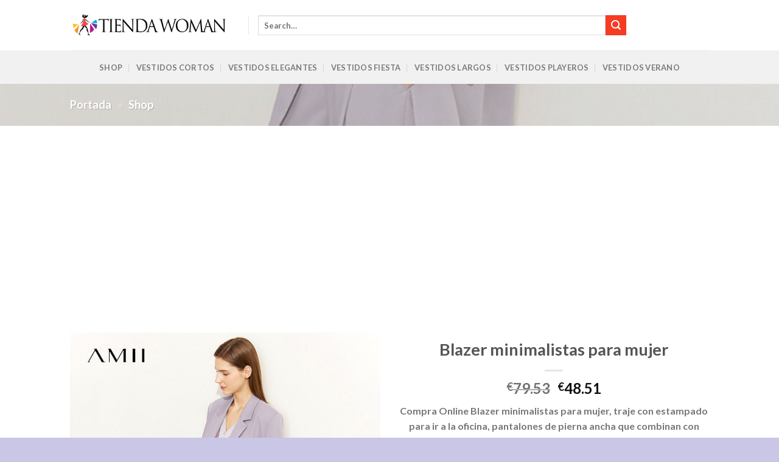

--- FILE ---
content_type: text/html; charset=UTF-8
request_url: https://moda.tiendawoman.com/shop/blazer-minimalistas-para-mujer/
body_size: 17740
content:
<!DOCTYPE html>
<html lang="es" class="loading-site no-js">
<head>
	<meta charset="UTF-8" />
	<link rel="profile" href="http://gmpg.org/xfn/11" />
	<link rel="pingback" href="https://moda.tiendawoman.com/xmlrpc.php" />

	<script>(function(html){html.className = html.className.replace(/\bno-js\b/,'js')})(document.documentElement);</script>
<meta name='robots' content='index, follow, max-image-preview:large, max-snippet:-1, max-video-preview:-1' />
<meta name="viewport" content="width=device-width, initial-scale=1" />
	<!-- This site is optimized with the Yoast SEO plugin v20.6 - https://yoast.com/wordpress/plugins/seo/ -->
	<title>Compra Blazer minimalistas para mujer online | TiendaWoman</title>
	<meta name="description" content="Blazer minimalistas para mujer, traje con estampado para ir a la oficina, pantalones de pierna ancha que combinan con todo, otoño, nuevo," />
	<link rel="canonical" href="https://moda.tiendawoman.com/shop/blazer-minimalistas-para-mujer/" />
	<meta property="og:locale" content="es_ES" />
	<meta property="og:type" content="article" />
	<meta property="og:title" content="Compra Blazer minimalistas para mujer online | TiendaWoman" />
	<meta property="og:description" content="Blazer minimalistas para mujer, traje con estampado para ir a la oficina, pantalones de pierna ancha que combinan con todo, otoño, nuevo," />
	<meta property="og:url" content="https://moda.tiendawoman.com/shop/blazer-minimalistas-para-mujer/" />
	<meta property="og:site_name" content="TiendaWoman.com" />
	<meta property="article:modified_time" content="2023-04-19T14:51:18+00:00" />
	<meta property="og:image" content="https://moda.tiendawoman.com/wp-content/uploads/2023/04/Blazer-minimalistas-para-mujer.jpg" />
	<meta property="og:image:width" content="1000" />
	<meta property="og:image:height" content="1333" />
	<meta property="og:image:type" content="image/jpeg" />
	<meta name="twitter:card" content="summary_large_image" />
	<script type="application/ld+json" class="yoast-schema-graph">{"@context":"https://schema.org","@graph":[{"@type":"WebPage","@id":"https://moda.tiendawoman.com/shop/blazer-minimalistas-para-mujer/","url":"https://moda.tiendawoman.com/shop/blazer-minimalistas-para-mujer/","name":"Compra Blazer minimalistas para mujer online | TiendaWoman","isPartOf":{"@id":"https://moda.tiendawoman.com/#website"},"primaryImageOfPage":{"@id":"https://moda.tiendawoman.com/shop/blazer-minimalistas-para-mujer/#primaryimage"},"image":{"@id":"https://moda.tiendawoman.com/shop/blazer-minimalistas-para-mujer/#primaryimage"},"thumbnailUrl":"https://moda.tiendawoman.com/wp-content/uploads/2023/04/Blazer-minimalistas-para-mujer.jpg","datePublished":"2023-04-17T15:02:54+00:00","dateModified":"2023-04-19T14:51:18+00:00","description":"Blazer minimalistas para mujer, traje con estampado para ir a la oficina, pantalones de pierna ancha que combinan con todo, otoño, nuevo,","breadcrumb":{"@id":"https://moda.tiendawoman.com/shop/blazer-minimalistas-para-mujer/#breadcrumb"},"inLanguage":"es","potentialAction":[{"@type":"ReadAction","target":["https://moda.tiendawoman.com/shop/blazer-minimalistas-para-mujer/"]}]},{"@type":"ImageObject","inLanguage":"es","@id":"https://moda.tiendawoman.com/shop/blazer-minimalistas-para-mujer/#primaryimage","url":"https://moda.tiendawoman.com/wp-content/uploads/2023/04/Blazer-minimalistas-para-mujer.jpg","contentUrl":"https://moda.tiendawoman.com/wp-content/uploads/2023/04/Blazer-minimalistas-para-mujer.jpg","width":1000,"height":1333,"caption":"Blazer minimalistas para mujer"},{"@type":"BreadcrumbList","@id":"https://moda.tiendawoman.com/shop/blazer-minimalistas-para-mujer/#breadcrumb","itemListElement":[{"@type":"ListItem","position":1,"name":"Portada","item":"https://moda.tiendawoman.com/"},{"@type":"ListItem","position":2,"name":"Shop"}]},{"@type":"WebSite","@id":"https://moda.tiendawoman.com/#website","url":"https://moda.tiendawoman.com/","name":"TiendaWoman.com","description":"Ropa de Moda para Mujer","publisher":{"@id":"https://moda.tiendawoman.com/#organization"},"potentialAction":[{"@type":"SearchAction","target":{"@type":"EntryPoint","urlTemplate":"https://moda.tiendawoman.com/?s={search_term_string}"},"query-input":"required name=search_term_string"}],"inLanguage":"es"},{"@type":"Organization","@id":"https://moda.tiendawoman.com/#organization","name":"TiendaWoman.com","url":"https://moda.tiendawoman.com/","logo":{"@type":"ImageObject","inLanguage":"es","@id":"https://moda.tiendawoman.com/#/schema/logo/image/","url":"https://moda.tiendawoman.com/wp-content/uploads/2023/04/moda-tienda-woman-2.png","contentUrl":"https://moda.tiendawoman.com/wp-content/uploads/2023/04/moda-tienda-woman-2.png","width":744,"height":118,"caption":"TiendaWoman.com"},"image":{"@id":"https://moda.tiendawoman.com/#/schema/logo/image/"}}]}</script>
	<!-- / Yoast SEO plugin. -->


<link rel='dns-prefetch' href='//cdn.jsdelivr.net' />
<link rel='prefetch' href='https://moda.tiendawoman.com/wp-content/themes/flatsome/assets/js/chunk.countup.js?ver=3.16.5' />
<link rel='prefetch' href='https://moda.tiendawoman.com/wp-content/themes/flatsome/assets/js/chunk.sticky-sidebar.js?ver=3.16.5' />
<link rel='prefetch' href='https://moda.tiendawoman.com/wp-content/themes/flatsome/assets/js/chunk.tooltips.js?ver=3.16.5' />
<link rel='prefetch' href='https://moda.tiendawoman.com/wp-content/themes/flatsome/assets/js/chunk.vendors-popups.js?ver=3.16.5' />
<link rel='prefetch' href='https://moda.tiendawoman.com/wp-content/themes/flatsome/assets/js/chunk.vendors-slider.js?ver=3.16.5' />
<link rel="alternate" type="application/rss+xml" title="TiendaWoman.com &raquo; Feed" href="https://moda.tiendawoman.com/feed/" />
<link rel="alternate" type="application/rss+xml" title="TiendaWoman.com &raquo; Feed de los comentarios" href="https://moda.tiendawoman.com/comments/feed/" />
<link rel="alternate" title="oEmbed (JSON)" type="application/json+oembed" href="https://moda.tiendawoman.com/wp-json/oembed/1.0/embed?url=https%3A%2F%2Fmoda.tiendawoman.com%2Fshop%2Fblazer-minimalistas-para-mujer%2F" />
<link rel="alternate" title="oEmbed (XML)" type="text/xml+oembed" href="https://moda.tiendawoman.com/wp-json/oembed/1.0/embed?url=https%3A%2F%2Fmoda.tiendawoman.com%2Fshop%2Fblazer-minimalistas-para-mujer%2F&#038;format=xml" />
<style id='wp-img-auto-sizes-contain-inline-css' type='text/css'>
img:is([sizes=auto i],[sizes^="auto," i]){contain-intrinsic-size:3000px 1500px}
/*# sourceURL=wp-img-auto-sizes-contain-inline-css */
</style>
<style id='classic-theme-styles-inline-css' type='text/css'>
/*! This file is auto-generated */
.wp-block-button__link{color:#fff;background-color:#32373c;border-radius:9999px;box-shadow:none;text-decoration:none;padding:calc(.667em + 2px) calc(1.333em + 2px);font-size:1.125em}.wp-block-file__button{background:#32373c;color:#fff;text-decoration:none}
/*# sourceURL=/wp-includes/css/classic-themes.min.css */
</style>
<style id='woocommerce-inline-inline-css' type='text/css'>
.woocommerce form .form-row .required { visibility: visible; }
/*# sourceURL=woocommerce-inline-inline-css */
</style>
<link rel='stylesheet' id='flatsome-main-css' href='https://moda.tiendawoman.com/wp-content/themes/flatsome/assets/css/flatsome.css?ver=3.16.5' type='text/css' media='all' />
<style id='flatsome-main-inline-css' type='text/css'>
@font-face {
				font-family: "fl-icons";
				font-display: block;
				src: url(https://moda.tiendawoman.com/wp-content/themes/flatsome/assets/css/icons/fl-icons.eot?v=3.16.5);
				src:
					url(https://moda.tiendawoman.com/wp-content/themes/flatsome/assets/css/icons/fl-icons.eot#iefix?v=3.16.5) format("embedded-opentype"),
					url(https://moda.tiendawoman.com/wp-content/themes/flatsome/assets/css/icons/fl-icons.woff2?v=3.16.5) format("woff2"),
					url(https://moda.tiendawoman.com/wp-content/themes/flatsome/assets/css/icons/fl-icons.ttf?v=3.16.5) format("truetype"),
					url(https://moda.tiendawoman.com/wp-content/themes/flatsome/assets/css/icons/fl-icons.woff?v=3.16.5) format("woff"),
					url(https://moda.tiendawoman.com/wp-content/themes/flatsome/assets/css/icons/fl-icons.svg?v=3.16.5#fl-icons) format("svg");
			}
/*# sourceURL=flatsome-main-inline-css */
</style>
<link rel='stylesheet' id='flatsome-shop-css' href='https://moda.tiendawoman.com/wp-content/themes/flatsome/assets/css/flatsome-shop.css?ver=3.16.5' type='text/css' media='all' />
<script type="text/javascript" src="https://moda.tiendawoman.com/wp-includes/js/jquery/jquery.min.js?ver=3.7.1" id="jquery-core-js"></script>
<link rel="https://api.w.org/" href="https://moda.tiendawoman.com/wp-json/" /><link rel="alternate" title="JSON" type="application/json" href="https://moda.tiendawoman.com/wp-json/wp/v3/product/21392" /><link rel="EditURI" type="application/rsd+xml" title="RSD" href="https://moda.tiendawoman.com/xmlrpc.php?rsd" />
<meta name="generator" content="WordPress 6.9" />
<meta name="generator" content="WooCommerce 7.6.1" />
<link rel='shortlink' href='https://moda.tiendawoman.com/?p=21392' />
<script async src="https://pagead2.googlesyndication.com/pagead/js/adsbygoogle.js?client=ca-pub-9401098343186868" crossorigin="anonymous"></script>
	<noscript><style>.woocommerce-product-gallery{ opacity: 1 !important; }</style></noscript>
	<link rel="icon" href="https://moda.tiendawoman.com/wp-content/uploads/2023/04/cropped-icono-tiendawoman-32x32.png" sizes="32x32" />
<link rel="icon" href="https://moda.tiendawoman.com/wp-content/uploads/2023/04/cropped-icono-tiendawoman-192x192.png" sizes="192x192" />
<link rel="apple-touch-icon" href="https://moda.tiendawoman.com/wp-content/uploads/2023/04/cropped-icono-tiendawoman-180x180.png" />
<meta name="msapplication-TileImage" content="https://moda.tiendawoman.com/wp-content/uploads/2023/04/cropped-icono-tiendawoman-270x270.png" />
<style id="custom-css" type="text/css">:root {--primary-color: #f73c22;}html{background-color:#cac6e6!important;}.header-main{height: 83px}#logo img{max-height: 83px}#logo{width:263px;}#logo img{padding:2px 0;}.header-bottom{min-height: 55px}.header-top{min-height: 20px}.transparent .header-main{height: 30px}.transparent #logo img{max-height: 30px}.has-transparent + .page-title:first-of-type,.has-transparent + #main > .page-title,.has-transparent + #main > div > .page-title,.has-transparent + #main .page-header-wrapper:first-of-type .page-title{padding-top: 80px;}.header.show-on-scroll,.stuck .header-main{height:70px!important}.stuck #logo img{max-height: 70px!important}.search-form{ width: 80%;}.header-bg-color {background-color: rgba(255,255,255,0.9)}.header-bottom {background-color: #f1f1f1}.top-bar-nav > li > a{line-height: 16px }.header-main .nav > li > a{line-height: 16px }.stuck .header-main .nav > li > a{line-height: 50px }.header-bottom-nav > li > a{line-height: 16px }@media (max-width: 549px) {.header-main{height: 70px}#logo img{max-height: 70px}}.nav-dropdown{font-size:100%}/* Color */.accordion-title.active, .has-icon-bg .icon .icon-inner,.logo a, .primary.is-underline, .primary.is-link, .badge-outline .badge-inner, .nav-outline > li.active> a,.nav-outline >li.active > a, .cart-icon strong,[data-color='primary'], .is-outline.primary{color: #f73c22;}/* Color !important */[data-text-color="primary"]{color: #f73c22!important;}/* Background Color */[data-text-bg="primary"]{background-color: #f73c22;}/* Background */.scroll-to-bullets a,.featured-title, .label-new.menu-item > a:after, .nav-pagination > li > .current,.nav-pagination > li > span:hover,.nav-pagination > li > a:hover,.has-hover:hover .badge-outline .badge-inner,button[type="submit"], .button.wc-forward:not(.checkout):not(.checkout-button), .button.submit-button, .button.primary:not(.is-outline),.featured-table .title,.is-outline:hover, .has-icon:hover .icon-label,.nav-dropdown-bold .nav-column li > a:hover, .nav-dropdown.nav-dropdown-bold > li > a:hover, .nav-dropdown-bold.dark .nav-column li > a:hover, .nav-dropdown.nav-dropdown-bold.dark > li > a:hover, .header-vertical-menu__opener ,.is-outline:hover, .tagcloud a:hover,.grid-tools a, input[type='submit']:not(.is-form), .box-badge:hover .box-text, input.button.alt,.nav-box > li > a:hover,.nav-box > li.active > a,.nav-pills > li.active > a ,.current-dropdown .cart-icon strong, .cart-icon:hover strong, .nav-line-bottom > li > a:before, .nav-line-grow > li > a:before, .nav-line > li > a:before,.banner, .header-top, .slider-nav-circle .flickity-prev-next-button:hover svg, .slider-nav-circle .flickity-prev-next-button:hover .arrow, .primary.is-outline:hover, .button.primary:not(.is-outline), input[type='submit'].primary, input[type='submit'].primary, input[type='reset'].button, input[type='button'].primary, .badge-inner{background-color: #f73c22;}/* Border */.nav-vertical.nav-tabs > li.active > a,.scroll-to-bullets a.active,.nav-pagination > li > .current,.nav-pagination > li > span:hover,.nav-pagination > li > a:hover,.has-hover:hover .badge-outline .badge-inner,.accordion-title.active,.featured-table,.is-outline:hover, .tagcloud a:hover,blockquote, .has-border, .cart-icon strong:after,.cart-icon strong,.blockUI:before, .processing:before,.loading-spin, .slider-nav-circle .flickity-prev-next-button:hover svg, .slider-nav-circle .flickity-prev-next-button:hover .arrow, .primary.is-outline:hover{border-color: #f73c22}.nav-tabs > li.active > a{border-top-color: #f73c22}.widget_shopping_cart_content .blockUI.blockOverlay:before { border-left-color: #f73c22 }.woocommerce-checkout-review-order .blockUI.blockOverlay:before { border-left-color: #f73c22 }/* Fill */.slider .flickity-prev-next-button:hover svg,.slider .flickity-prev-next-button:hover .arrow{fill: #f73c22;}/* Focus */.primary:focus-visible, .submit-button:focus-visible, button[type="submit"]:focus-visible { outline-color: #f73c22!important; }/* Background Color */[data-icon-label]:after, .secondary.is-underline:hover,.secondary.is-outline:hover,.icon-label,.button.secondary:not(.is-outline),.button.alt:not(.is-outline), .badge-inner.on-sale, .button.checkout, .single_add_to_cart_button, .current .breadcrumb-step{ background-color:#f73c22; }[data-text-bg="secondary"]{background-color: #f73c22;}/* Color */.secondary.is-underline,.secondary.is-link, .secondary.is-outline,.stars a.active, .star-rating:before, .woocommerce-page .star-rating:before,.star-rating span:before, .color-secondary{color: #f73c22}/* Color !important */[data-text-color="secondary"]{color: #f73c22!important;}/* Border */.secondary.is-outline:hover{border-color:#f73c22}/* Focus */.secondary:focus-visible, .alt:focus-visible { outline-color: #f73c22!important; }body{font-family: Lato, sans-serif;}body {font-weight: 400;font-style: normal;}.nav > li > a {font-family: Lato, sans-serif;}.mobile-sidebar-levels-2 .nav > li > ul > li > a {font-family: Lato, sans-serif;}.nav > li > a,.mobile-sidebar-levels-2 .nav > li > ul > li > a {font-weight: 700;font-style: normal;}h1,h2,h3,h4,h5,h6,.heading-font, .off-canvas-center .nav-sidebar.nav-vertical > li > a{font-family: Lato, sans-serif;}h1,h2,h3,h4,h5,h6,.heading-font,.banner h1,.banner h2 {font-weight: 700;font-style: normal;}.alt-font{font-family: "Dancing Script", sans-serif;}.alt-font {font-weight: 400!important;font-style: normal!important;}.shop-page-title.featured-title .title-overlay{background-color: rgba(153,153,153,0.3);}.shop-page-title.featured-title .title-bg{background-image: url(http://localhost/moda.tiendawoman.com/wp-content/uploads/2023/04/moda-mujer-tiendawoman.jpg);}.shop-page-title.featured-title .title-bg{ background-image: url(https://moda.tiendawoman.com/wp-content/uploads/2023/04/Blazer-minimalistas-para-mujer.jpg)!important;}@media screen and (min-width: 550px){.products .box-vertical .box-image{min-width: 300px!important;width: 300px!important;}}.absolute-footer, html{background-color: #F7F7F7}.header-vertical-menu__opener {width: 153px}.nav-vertical-fly-out > li + li {border-top-width: 1px; border-top-style: solid;}.label-new.menu-item > a:after{content:"Nuevo";}.label-hot.menu-item > a:after{content:"Caliente";}.label-sale.menu-item > a:after{content:"Oferta";}.label-popular.menu-item > a:after{content:"Popular";}</style><style id="infinite-scroll-css" type="text/css">.page-load-status,.archive .woocommerce-pagination {display: none;}</style><style id="kirki-inline-styles">/* latin-ext */
@font-face {
  font-family: 'Lato';
  font-style: normal;
  font-weight: 400;
  font-display: swap;
  src: url(https://moda.tiendawoman.com/wp-content/fonts/lato/font) format('woff');
  unicode-range: U+0100-02BA, U+02BD-02C5, U+02C7-02CC, U+02CE-02D7, U+02DD-02FF, U+0304, U+0308, U+0329, U+1D00-1DBF, U+1E00-1E9F, U+1EF2-1EFF, U+2020, U+20A0-20AB, U+20AD-20C0, U+2113, U+2C60-2C7F, U+A720-A7FF;
}
/* latin */
@font-face {
  font-family: 'Lato';
  font-style: normal;
  font-weight: 400;
  font-display: swap;
  src: url(https://moda.tiendawoman.com/wp-content/fonts/lato/font) format('woff');
  unicode-range: U+0000-00FF, U+0131, U+0152-0153, U+02BB-02BC, U+02C6, U+02DA, U+02DC, U+0304, U+0308, U+0329, U+2000-206F, U+20AC, U+2122, U+2191, U+2193, U+2212, U+2215, U+FEFF, U+FFFD;
}
/* latin-ext */
@font-face {
  font-family: 'Lato';
  font-style: normal;
  font-weight: 700;
  font-display: swap;
  src: url(https://moda.tiendawoman.com/wp-content/fonts/lato/font) format('woff');
  unicode-range: U+0100-02BA, U+02BD-02C5, U+02C7-02CC, U+02CE-02D7, U+02DD-02FF, U+0304, U+0308, U+0329, U+1D00-1DBF, U+1E00-1E9F, U+1EF2-1EFF, U+2020, U+20A0-20AB, U+20AD-20C0, U+2113, U+2C60-2C7F, U+A720-A7FF;
}
/* latin */
@font-face {
  font-family: 'Lato';
  font-style: normal;
  font-weight: 700;
  font-display: swap;
  src: url(https://moda.tiendawoman.com/wp-content/fonts/lato/font) format('woff');
  unicode-range: U+0000-00FF, U+0131, U+0152-0153, U+02BB-02BC, U+02C6, U+02DA, U+02DC, U+0304, U+0308, U+0329, U+2000-206F, U+20AC, U+2122, U+2191, U+2193, U+2212, U+2215, U+FEFF, U+FFFD;
}/* vietnamese */
@font-face {
  font-family: 'Dancing Script';
  font-style: normal;
  font-weight: 400;
  font-display: swap;
  src: url(https://moda.tiendawoman.com/wp-content/fonts/dancing-script/font) format('woff');
  unicode-range: U+0102-0103, U+0110-0111, U+0128-0129, U+0168-0169, U+01A0-01A1, U+01AF-01B0, U+0300-0301, U+0303-0304, U+0308-0309, U+0323, U+0329, U+1EA0-1EF9, U+20AB;
}
/* latin-ext */
@font-face {
  font-family: 'Dancing Script';
  font-style: normal;
  font-weight: 400;
  font-display: swap;
  src: url(https://moda.tiendawoman.com/wp-content/fonts/dancing-script/font) format('woff');
  unicode-range: U+0100-02BA, U+02BD-02C5, U+02C7-02CC, U+02CE-02D7, U+02DD-02FF, U+0304, U+0308, U+0329, U+1D00-1DBF, U+1E00-1E9F, U+1EF2-1EFF, U+2020, U+20A0-20AB, U+20AD-20C0, U+2113, U+2C60-2C7F, U+A720-A7FF;
}
/* latin */
@font-face {
  font-family: 'Dancing Script';
  font-style: normal;
  font-weight: 400;
  font-display: swap;
  src: url(https://moda.tiendawoman.com/wp-content/fonts/dancing-script/font) format('woff');
  unicode-range: U+0000-00FF, U+0131, U+0152-0153, U+02BB-02BC, U+02C6, U+02DA, U+02DC, U+0304, U+0308, U+0329, U+2000-206F, U+20AC, U+2122, U+2191, U+2193, U+2212, U+2215, U+FEFF, U+FFFD;
}</style><style id='global-styles-inline-css' type='text/css'>
:root{--wp--preset--aspect-ratio--square: 1;--wp--preset--aspect-ratio--4-3: 4/3;--wp--preset--aspect-ratio--3-4: 3/4;--wp--preset--aspect-ratio--3-2: 3/2;--wp--preset--aspect-ratio--2-3: 2/3;--wp--preset--aspect-ratio--16-9: 16/9;--wp--preset--aspect-ratio--9-16: 9/16;--wp--preset--color--black: #000000;--wp--preset--color--cyan-bluish-gray: #abb8c3;--wp--preset--color--white: #ffffff;--wp--preset--color--pale-pink: #f78da7;--wp--preset--color--vivid-red: #cf2e2e;--wp--preset--color--luminous-vivid-orange: #ff6900;--wp--preset--color--luminous-vivid-amber: #fcb900;--wp--preset--color--light-green-cyan: #7bdcb5;--wp--preset--color--vivid-green-cyan: #00d084;--wp--preset--color--pale-cyan-blue: #8ed1fc;--wp--preset--color--vivid-cyan-blue: #0693e3;--wp--preset--color--vivid-purple: #9b51e0;--wp--preset--gradient--vivid-cyan-blue-to-vivid-purple: linear-gradient(135deg,rgb(6,147,227) 0%,rgb(155,81,224) 100%);--wp--preset--gradient--light-green-cyan-to-vivid-green-cyan: linear-gradient(135deg,rgb(122,220,180) 0%,rgb(0,208,130) 100%);--wp--preset--gradient--luminous-vivid-amber-to-luminous-vivid-orange: linear-gradient(135deg,rgb(252,185,0) 0%,rgb(255,105,0) 100%);--wp--preset--gradient--luminous-vivid-orange-to-vivid-red: linear-gradient(135deg,rgb(255,105,0) 0%,rgb(207,46,46) 100%);--wp--preset--gradient--very-light-gray-to-cyan-bluish-gray: linear-gradient(135deg,rgb(238,238,238) 0%,rgb(169,184,195) 100%);--wp--preset--gradient--cool-to-warm-spectrum: linear-gradient(135deg,rgb(74,234,220) 0%,rgb(151,120,209) 20%,rgb(207,42,186) 40%,rgb(238,44,130) 60%,rgb(251,105,98) 80%,rgb(254,248,76) 100%);--wp--preset--gradient--blush-light-purple: linear-gradient(135deg,rgb(255,206,236) 0%,rgb(152,150,240) 100%);--wp--preset--gradient--blush-bordeaux: linear-gradient(135deg,rgb(254,205,165) 0%,rgb(254,45,45) 50%,rgb(107,0,62) 100%);--wp--preset--gradient--luminous-dusk: linear-gradient(135deg,rgb(255,203,112) 0%,rgb(199,81,192) 50%,rgb(65,88,208) 100%);--wp--preset--gradient--pale-ocean: linear-gradient(135deg,rgb(255,245,203) 0%,rgb(182,227,212) 50%,rgb(51,167,181) 100%);--wp--preset--gradient--electric-grass: linear-gradient(135deg,rgb(202,248,128) 0%,rgb(113,206,126) 100%);--wp--preset--gradient--midnight: linear-gradient(135deg,rgb(2,3,129) 0%,rgb(40,116,252) 100%);--wp--preset--font-size--small: 13px;--wp--preset--font-size--medium: 20px;--wp--preset--font-size--large: 36px;--wp--preset--font-size--x-large: 42px;--wp--preset--spacing--20: 0.44rem;--wp--preset--spacing--30: 0.67rem;--wp--preset--spacing--40: 1rem;--wp--preset--spacing--50: 1.5rem;--wp--preset--spacing--60: 2.25rem;--wp--preset--spacing--70: 3.38rem;--wp--preset--spacing--80: 5.06rem;--wp--preset--shadow--natural: 6px 6px 9px rgba(0, 0, 0, 0.2);--wp--preset--shadow--deep: 12px 12px 50px rgba(0, 0, 0, 0.4);--wp--preset--shadow--sharp: 6px 6px 0px rgba(0, 0, 0, 0.2);--wp--preset--shadow--outlined: 6px 6px 0px -3px rgb(255, 255, 255), 6px 6px rgb(0, 0, 0);--wp--preset--shadow--crisp: 6px 6px 0px rgb(0, 0, 0);}:where(.is-layout-flex){gap: 0.5em;}:where(.is-layout-grid){gap: 0.5em;}body .is-layout-flex{display: flex;}.is-layout-flex{flex-wrap: wrap;align-items: center;}.is-layout-flex > :is(*, div){margin: 0;}body .is-layout-grid{display: grid;}.is-layout-grid > :is(*, div){margin: 0;}:where(.wp-block-columns.is-layout-flex){gap: 2em;}:where(.wp-block-columns.is-layout-grid){gap: 2em;}:where(.wp-block-post-template.is-layout-flex){gap: 1.25em;}:where(.wp-block-post-template.is-layout-grid){gap: 1.25em;}.has-black-color{color: var(--wp--preset--color--black) !important;}.has-cyan-bluish-gray-color{color: var(--wp--preset--color--cyan-bluish-gray) !important;}.has-white-color{color: var(--wp--preset--color--white) !important;}.has-pale-pink-color{color: var(--wp--preset--color--pale-pink) !important;}.has-vivid-red-color{color: var(--wp--preset--color--vivid-red) !important;}.has-luminous-vivid-orange-color{color: var(--wp--preset--color--luminous-vivid-orange) !important;}.has-luminous-vivid-amber-color{color: var(--wp--preset--color--luminous-vivid-amber) !important;}.has-light-green-cyan-color{color: var(--wp--preset--color--light-green-cyan) !important;}.has-vivid-green-cyan-color{color: var(--wp--preset--color--vivid-green-cyan) !important;}.has-pale-cyan-blue-color{color: var(--wp--preset--color--pale-cyan-blue) !important;}.has-vivid-cyan-blue-color{color: var(--wp--preset--color--vivid-cyan-blue) !important;}.has-vivid-purple-color{color: var(--wp--preset--color--vivid-purple) !important;}.has-black-background-color{background-color: var(--wp--preset--color--black) !important;}.has-cyan-bluish-gray-background-color{background-color: var(--wp--preset--color--cyan-bluish-gray) !important;}.has-white-background-color{background-color: var(--wp--preset--color--white) !important;}.has-pale-pink-background-color{background-color: var(--wp--preset--color--pale-pink) !important;}.has-vivid-red-background-color{background-color: var(--wp--preset--color--vivid-red) !important;}.has-luminous-vivid-orange-background-color{background-color: var(--wp--preset--color--luminous-vivid-orange) !important;}.has-luminous-vivid-amber-background-color{background-color: var(--wp--preset--color--luminous-vivid-amber) !important;}.has-light-green-cyan-background-color{background-color: var(--wp--preset--color--light-green-cyan) !important;}.has-vivid-green-cyan-background-color{background-color: var(--wp--preset--color--vivid-green-cyan) !important;}.has-pale-cyan-blue-background-color{background-color: var(--wp--preset--color--pale-cyan-blue) !important;}.has-vivid-cyan-blue-background-color{background-color: var(--wp--preset--color--vivid-cyan-blue) !important;}.has-vivid-purple-background-color{background-color: var(--wp--preset--color--vivid-purple) !important;}.has-black-border-color{border-color: var(--wp--preset--color--black) !important;}.has-cyan-bluish-gray-border-color{border-color: var(--wp--preset--color--cyan-bluish-gray) !important;}.has-white-border-color{border-color: var(--wp--preset--color--white) !important;}.has-pale-pink-border-color{border-color: var(--wp--preset--color--pale-pink) !important;}.has-vivid-red-border-color{border-color: var(--wp--preset--color--vivid-red) !important;}.has-luminous-vivid-orange-border-color{border-color: var(--wp--preset--color--luminous-vivid-orange) !important;}.has-luminous-vivid-amber-border-color{border-color: var(--wp--preset--color--luminous-vivid-amber) !important;}.has-light-green-cyan-border-color{border-color: var(--wp--preset--color--light-green-cyan) !important;}.has-vivid-green-cyan-border-color{border-color: var(--wp--preset--color--vivid-green-cyan) !important;}.has-pale-cyan-blue-border-color{border-color: var(--wp--preset--color--pale-cyan-blue) !important;}.has-vivid-cyan-blue-border-color{border-color: var(--wp--preset--color--vivid-cyan-blue) !important;}.has-vivid-purple-border-color{border-color: var(--wp--preset--color--vivid-purple) !important;}.has-vivid-cyan-blue-to-vivid-purple-gradient-background{background: var(--wp--preset--gradient--vivid-cyan-blue-to-vivid-purple) !important;}.has-light-green-cyan-to-vivid-green-cyan-gradient-background{background: var(--wp--preset--gradient--light-green-cyan-to-vivid-green-cyan) !important;}.has-luminous-vivid-amber-to-luminous-vivid-orange-gradient-background{background: var(--wp--preset--gradient--luminous-vivid-amber-to-luminous-vivid-orange) !important;}.has-luminous-vivid-orange-to-vivid-red-gradient-background{background: var(--wp--preset--gradient--luminous-vivid-orange-to-vivid-red) !important;}.has-very-light-gray-to-cyan-bluish-gray-gradient-background{background: var(--wp--preset--gradient--very-light-gray-to-cyan-bluish-gray) !important;}.has-cool-to-warm-spectrum-gradient-background{background: var(--wp--preset--gradient--cool-to-warm-spectrum) !important;}.has-blush-light-purple-gradient-background{background: var(--wp--preset--gradient--blush-light-purple) !important;}.has-blush-bordeaux-gradient-background{background: var(--wp--preset--gradient--blush-bordeaux) !important;}.has-luminous-dusk-gradient-background{background: var(--wp--preset--gradient--luminous-dusk) !important;}.has-pale-ocean-gradient-background{background: var(--wp--preset--gradient--pale-ocean) !important;}.has-electric-grass-gradient-background{background: var(--wp--preset--gradient--electric-grass) !important;}.has-midnight-gradient-background{background: var(--wp--preset--gradient--midnight) !important;}.has-small-font-size{font-size: var(--wp--preset--font-size--small) !important;}.has-medium-font-size{font-size: var(--wp--preset--font-size--medium) !important;}.has-large-font-size{font-size: var(--wp--preset--font-size--large) !important;}.has-x-large-font-size{font-size: var(--wp--preset--font-size--x-large) !important;}
/*# sourceURL=global-styles-inline-css */
</style>
</head>

<body class="wp-singular product-template-default single single-product postid-21392 wp-theme-flatsome wp-child-theme-flatsome-child theme-flatsome woocommerce woocommerce-page woocommerce-no-js full-width lightbox nav-dropdown-has-arrow nav-dropdown-has-shadow nav-dropdown-has-border mobile-submenu-slide mobile-submenu-slide-levels-1 catalog-mode">


<a class="skip-link screen-reader-text" href="#main">Skip to content</a>

<div id="wrapper">

	
	<header id="header" class="header has-sticky sticky-jump">
		<div class="header-wrapper">
			<div id="masthead" class="header-main ">
      <div class="header-inner flex-row container logo-left medium-logo-center" role="navigation">

          <!-- Logo -->
          <div id="logo" class="flex-col logo">
            
<!-- Header logo -->
<a href="https://moda.tiendawoman.com/" title="TiendaWoman.com - Ropa de Moda para Mujer" rel="home">
		<img width="744" height="118" src="https://moda.tiendawoman.com/wp-content/uploads/2023/04/moda-tienda-woman-2.png" class="header_logo header-logo" alt="TiendaWoman.com"/><img  width="744" height="118" src="https://moda.tiendawoman.com/wp-content/uploads/2023/04/moda-tienda-woman-2.png" class="header-logo-dark" alt="TiendaWoman.com"/></a>
          </div>

          <!-- Mobile Left Elements -->
          <div class="flex-col show-for-medium flex-left">
            <ul class="mobile-nav nav nav-left ">
              <li class="nav-icon has-icon">
  <div class="header-button">		<a href="#" data-open="#main-menu" data-pos="left" data-bg="main-menu-overlay" data-color="" class="icon primary button round is-small" aria-label="Menú" aria-controls="main-menu" aria-expanded="false">

		  <i class="icon-menu" ></i>
		  <span class="menu-title uppercase hide-for-small">Menú</span>		</a>
	 </div> </li>
            </ul>
          </div>

          <!-- Left Elements -->
          <div class="flex-col hide-for-medium flex-left
            flex-grow">
            <ul class="header-nav header-nav-main nav nav-left  nav-uppercase" >
              <li class="header-divider"></li><li class="header-search-form search-form html relative has-icon">
	<div class="header-search-form-wrapper">
		<div class="searchform-wrapper ux-search-box relative is-normal"><form role="search" method="get" class="searchform" action="https://moda.tiendawoman.com/">
	<div class="flex-row relative">
						<div class="flex-col flex-grow">
			<label class="screen-reader-text" for="woocommerce-product-search-field-0">Search for:</label>
			<input type="search" id="woocommerce-product-search-field-0" class="search-field mb-0" placeholder="Search&hellip;" value="" name="s" />
			<input type="hidden" name="post_type" value="product" />
					</div>
		<div class="flex-col">
			<button type="submit" value="Search" class="ux-search-submit submit-button secondary button wp-element-button icon mb-0" aria-label="Submit">
				<i class="icon-search" ></i>			</button>
		</div>
	</div>
	<div class="live-search-results text-left z-top"></div>
</form>
</div>	</div>
</li>
            </ul>
          </div>

          <!-- Right Elements -->
          <div class="flex-col hide-for-medium flex-right">
            <ul class="header-nav header-nav-main nav nav-right  nav-uppercase">
                          </ul>
          </div>

          <!-- Mobile Right Elements -->
          <div class="flex-col show-for-medium flex-right">
            <ul class="mobile-nav nav nav-right ">
              <li class="header-search header-search-lightbox has-icon">
	<div class="header-button">		<a href="#search-lightbox" aria-label="Search" data-open="#search-lightbox" data-focus="input.search-field"
		class="icon primary button round is-small">
		<i class="icon-search" style="font-size:16px;" ></i></a>
		</div>
	
	<div id="search-lightbox" class="mfp-hide dark text-center">
		<div class="searchform-wrapper ux-search-box relative is-large"><form role="search" method="get" class="searchform" action="https://moda.tiendawoman.com/">
	<div class="flex-row relative">
						<div class="flex-col flex-grow">
			<label class="screen-reader-text" for="woocommerce-product-search-field-1">Search for:</label>
			<input type="search" id="woocommerce-product-search-field-1" class="search-field mb-0" placeholder="Search&hellip;" value="" name="s" />
			<input type="hidden" name="post_type" value="product" />
					</div>
		<div class="flex-col">
			<button type="submit" value="Search" class="ux-search-submit submit-button secondary button wp-element-button icon mb-0" aria-label="Submit">
				<i class="icon-search" ></i>			</button>
		</div>
	</div>
	<div class="live-search-results text-left z-top"></div>
</form>
</div>	</div>
</li>
            </ul>
          </div>

      </div>

            <div class="container"><div class="top-divider full-width"></div></div>
      </div>
<div id="wide-nav" class="header-bottom wide-nav hide-for-sticky flex-has-center hide-for-medium">
    <div class="flex-row container">

            
                        <div class="flex-col hide-for-medium flex-center">
                <ul class="nav header-nav header-bottom-nav nav-center  nav-divided nav-uppercase">
                    <li id="menu-item-9148" class="menu-item menu-item-type-post_type menu-item-object-page current_page_parent menu-item-9148 menu-item-design-default"><a href="https://moda.tiendawoman.com/shop/" class="nav-top-link">Shop</a></li>
<li id="menu-item-21899" class="menu-item menu-item-type-taxonomy menu-item-object-product_tag menu-item-21899 menu-item-design-default"><a href="https://moda.tiendawoman.com/woman/vestidos-cortos/" class="nav-top-link">Vestidos Cortos</a></li>
<li id="menu-item-21900" class="menu-item menu-item-type-taxonomy menu-item-object-product_tag menu-item-21900 menu-item-design-default"><a href="https://moda.tiendawoman.com/woman/vestidos-elegantes/" class="nav-top-link">Vestidos Elegantes</a></li>
<li id="menu-item-21901" class="menu-item menu-item-type-taxonomy menu-item-object-product_tag menu-item-21901 menu-item-design-default"><a href="https://moda.tiendawoman.com/woman/vestidos-fiesta/" class="nav-top-link">Vestidos Fiesta</a></li>
<li id="menu-item-21902" class="menu-item menu-item-type-taxonomy menu-item-object-product_tag menu-item-21902 menu-item-design-default"><a href="https://moda.tiendawoman.com/woman/vestidos-largos/" class="nav-top-link">Vestidos Largos</a></li>
<li id="menu-item-21903" class="menu-item menu-item-type-taxonomy menu-item-object-product_tag menu-item-21903 menu-item-design-default"><a href="https://moda.tiendawoman.com/woman/vestidos-playeros/" class="nav-top-link">Vestidos Playeros</a></li>
<li id="menu-item-21904" class="menu-item menu-item-type-taxonomy menu-item-object-product_tag menu-item-21904 menu-item-design-default"><a href="https://moda.tiendawoman.com/woman/vestidos-verano/" class="nav-top-link">Vestidos Verano</a></li>
                </ul>
            </div>
            
            
            
    </div>
</div>

<div class="header-bg-container fill"><div class="header-bg-image fill"></div><div class="header-bg-color fill"></div></div>		</div>
	</header>

	<div class="shop-page-title product-page-title dark  page-title featured-title ">

	<div class="page-title-bg fill">
		<div class="title-bg fill bg-fill" data-parallax-fade="true" data-parallax="-2" data-parallax-background data-parallax-container=".page-title"></div>
		<div class="title-overlay fill"></div>
	</div>

	<div class="page-title-inner flex-row  medium-flex-wrap container">
	  <div class="flex-col flex-grow medium-text-center">
	  		<div class="is-large">
	<nav id="breadcrumbs" class="yoast-breadcrumb breadcrumbs"><span><a property="v:title" rel="v:url" href="https://moda.tiendawoman.com/" >Portada</a> <span class="divider">»</span> <a property="v:title" rel="v:url" href="https://moda.tiendawoman.com/shop/" >Shop</a></span></nav></div>
	  </div>

	   <div class="flex-col nav-right medium-text-center">
		   	<ul class="next-prev-thumbs is-small "></ul>	   </div>
	</div>
</div>

	<main id="main" class="">

	<div class="shop-container">

		
			<div class="container">
	<div class="woocommerce-notices-wrapper"></div><div class="category-filtering container text-center product-filter-row show-for-medium">
  <a href="#product-sidebar"
    data-open="#product-sidebar"
    data-pos="left"
    class="filter-button uppercase plain">
      <i class="icon-equalizer"></i>
      <strong>Filter</strong>
  </a>
</div>
</div>
<div id="product-21392" class="product type-product post-21392 status-publish first instock product_tag-ancha product_tag-estampado product_tag-oficina product_tag-otono product_tag-pantalones product_tag-traje has-post-thumbnail sale product-type-external">
	<div class="product-container">
  <div class="product-main">
    <div class="row content-row mb-0">

    	<div class="product-gallery large-6 col">
    	
<div class="product-images relative mb-half has-hover woocommerce-product-gallery woocommerce-product-gallery--with-images woocommerce-product-gallery--columns-4 images" data-columns="4">

  <div class="badge-container is-larger absolute left top z-1">

</div>

  <div class="image-tools absolute top show-on-hover right z-3">
      </div>

  <figure class="woocommerce-product-gallery__wrapper product-gallery-slider slider slider-nav-small mb-half disable-lightbox"
        data-flickity-options='{
                "cellAlign": "center",
                "wrapAround": true,
                "autoPlay": false,
                "prevNextButtons":true,
                "adaptiveHeight": true,
                "imagesLoaded": true,
                "lazyLoad": 1,
                "dragThreshold" : 15,
                "pageDots": false,
                "rightToLeft": false       }'>
    <div data-thumb="https://moda.tiendawoman.com/wp-content/uploads/2023/04/Blazer-minimalistas-para-mujer-100x100.jpg" data-thumb-alt="Blazer minimalistas para mujer" class="woocommerce-product-gallery__image slide first"><a href="https://moda.tiendawoman.com/wp-content/uploads/2023/04/Blazer-minimalistas-para-mujer.jpg"><img width="600" height="800" src="https://moda.tiendawoman.com/wp-content/uploads/2023/04/Blazer-minimalistas-para-mujer-600x800.jpg" class="wp-post-image skip-lazy" alt="Blazer minimalistas para mujer" title="Blazer minimalistas para mujer" data-caption="" data-src="https://moda.tiendawoman.com/wp-content/uploads/2023/04/Blazer-minimalistas-para-mujer.jpg" data-large_image="https://moda.tiendawoman.com/wp-content/uploads/2023/04/Blazer-minimalistas-para-mujer.jpg" data-large_image_width="1000" data-large_image_height="1333" decoding="async" fetchpriority="high" srcset="https://moda.tiendawoman.com/wp-content/uploads/2023/04/Blazer-minimalistas-para-mujer-600x800.jpg 600w, https://moda.tiendawoman.com/wp-content/uploads/2023/04/Blazer-minimalistas-para-mujer.jpg 1000w" sizes="(max-width: 600px) 100vw, 600px" /></a></div>  </figure>

  <div class="image-tools absolute bottom left z-3">
      </div>
</div>

    	</div>

    	<div class="product-info summary col-fit col entry-summary product-summary text-center">

    		<h1 class="product-title product_title entry-title">
	Blazer minimalistas para mujer</h1>

	<div class="is-divider small"></div>
<div class="price-wrapper">
	<p class="price product-page-price price-on-sale">
  <del aria-hidden="true"><span class="woocommerce-Price-amount amount"><bdi><span class="woocommerce-Price-currencySymbol">&euro;</span>79.53</bdi></span></del> <ins><span class="woocommerce-Price-amount amount"><bdi><span class="woocommerce-Price-currencySymbol">&euro;</span>48.51</bdi></span></ins></p>
</div>
<div class="product-short-description">
	<p>Compra Online Blazer minimalistas para mujer, traje con estampado para ir a la oficina, pantalones de pierna ancha que combinan con todo, otoño, nuevo, </p>
</div>
 
<form class="cart" action="https://moda.tiendawoman.com/redirect/21392/" method="get">
	
	<button type="submit" class="single_add_to_cart_button button alt wp-element-button">VER PRODUCTO</button>

	
	</form>

<style>.woocommerce-variation-availability{display:none!important}</style><div class="product_meta">

	
	
		<span class="sku_wrapper">SKU: <span class="sku">1005004732928330</span></span>

	
	
	<span class="tagged_as">Tags: <a href="https://moda.tiendawoman.com/woman/ancha/" rel="tag">ancha</a>, <a href="https://moda.tiendawoman.com/woman/estampado/" rel="tag">estampado</a>, <a href="https://moda.tiendawoman.com/woman/oficina/" rel="tag">oficina</a>, <a href="https://moda.tiendawoman.com/woman/otono/" rel="tag">otoño</a>, <a href="https://moda.tiendawoman.com/woman/pantalones/" rel="tag">Pantalones</a>, <a href="https://moda.tiendawoman.com/woman/traje/" rel="tag">traje</a></span>
	
</div>
<div class="social-icons share-icons share-row relative" ><a href="whatsapp://send?text=Blazer%20minimalistas%20para%20mujer - https://moda.tiendawoman.com/shop/blazer-minimalistas-para-mujer/" data-action="share/whatsapp/share" class="icon primary button round tooltip whatsapp show-for-medium" title="Share on WhatsApp" aria-label="Share on WhatsApp"><i class="icon-whatsapp"></i></a><a href="https://www.facebook.com/sharer.php?u=https://moda.tiendawoman.com/shop/blazer-minimalistas-para-mujer/" data-label="Facebook" onclick="window.open(this.href,this.title,'width=500,height=500,top=300px,left=300px');  return false;" rel="noopener noreferrer nofollow" target="_blank" class="icon primary button round tooltip facebook" title="Compartir en Facebook" aria-label="Compartir en Facebook"><i class="icon-facebook" ></i></a><a href="https://twitter.com/share?url=https://moda.tiendawoman.com/shop/blazer-minimalistas-para-mujer/" onclick="window.open(this.href,this.title,'width=500,height=500,top=300px,left=300px');  return false;" rel="noopener noreferrer nofollow" target="_blank" class="icon primary button round tooltip twitter" title="Compartir en Twitter" aria-label="Compartir en Twitter"><i class="icon-twitter" ></i></a><a href="mailto:enteryour@addresshere.com?subject=Blazer%20minimalistas%20para%20mujer&amp;body=Check%20this%20out:%20https://moda.tiendawoman.com/shop/blazer-minimalistas-para-mujer/" rel="nofollow" class="icon primary button round tooltip email" title="Envía por email" aria-label="Envía por email"><i class="icon-envelop" ></i></a><a href="https://pinterest.com/pin/create/button/?url=https://moda.tiendawoman.com/shop/blazer-minimalistas-para-mujer/&amp;media=https://moda.tiendawoman.com/wp-content/uploads/2023/04/Blazer-minimalistas-para-mujer.jpg&amp;description=Blazer%20minimalistas%20para%20mujer" onclick="window.open(this.href,this.title,'width=500,height=500,top=300px,left=300px');  return false;" rel="noopener noreferrer nofollow" target="_blank" class="icon primary button round tooltip pinterest" title="Pinear en Pinterest" aria-label="Pinear en Pinterest"><i class="icon-pinterest" ></i></a></div>
    	</div>

    	<div id="product-sidebar" class="mfp-hide">
    		<div class="sidebar-inner">
    			<aside id="custom_html-3" class="widget_text widget widget_custom_html"><span class="widget-title shop-sidebar">WOMEN CLOTHING</span><div class="is-divider small"></div><div class="textwidget custom-html-widget"></div></aside>    		</div>
    	</div>

    </div>
  </div>

  <div class="product-footer">
  	<div class="container">
    		
	<div class="woocommerce-tabs wc-tabs-wrapper container tabbed-content">
		<ul class="tabs wc-tabs product-tabs small-nav-collapse nav nav-uppercase nav-line nav-center" role="tablist">
							<li class="description_tab active" id="tab-title-description" role="presentation">
					<a href="#tab-description" role="tab" aria-selected="true" aria-controls="tab-description">
						Description					</a>
				</li>
									</ul>
		<div class="tab-panels">
							<div class="woocommerce-Tabs-panel woocommerce-Tabs-panel--description panel entry-content active" id="tab-description" role="tabpanel" aria-labelledby="tab-title-description">
										

<p><H1>Compra online los mejores Blazer minimalistas para mujer</H1></p>
<p>Blazer minimalistas para mujer, traje con estampado para ir a la oficina, pantalones de pierna ancha que combinan con todo, otoño, nuevo, </p>
				</div>
							
					</div>
	</div>


	<section class="related products wt-related-products">

                <h2 class='wt-crp-heading'>Relacionados </h2><div class="products row row-small large-columns-4 medium-columns-2 small-columns-1 has-shadow row-box-shadow-1 equalize-box">
<div class="product-small col has-hover product type-product post-21831 status-publish first instock product_tag-camisa product_tag-camisetas product_tag-corta product_tag-holgada product_tag-manga-corta product_tag-otono product_tag-sueteres product_tag-top has-post-thumbnail sale product-type-external">
	<div class="col-inner">
	
<div class="badge-container absolute left top z-1">

</div>
	<div class="product-small box ">
		<div class="box-image">
			<div class="image-zoom">
				<a href="https://moda.tiendawoman.com/shop/su%c3%a9teres-de-manga-corta-para-mujer/" aria-label="Suéteres de manga corta para mujer">
					<img width="300" height="450" src="https://moda.tiendawoman.com/wp-content/uploads/2023/04/Sueteres-de-manga-corta-para-mujer-300x450.jpg" class="attachment-woocommerce_thumbnail size-woocommerce_thumbnail" alt="Suéteres de manga corta para mujer" decoding="async" />				</a>
			</div>
			<div class="image-tools is-small top right show-on-hover">
							</div>
			<div class="image-tools is-small hide-for-small bottom left show-on-hover">
							</div>
			<div class="image-tools grid-tools text-center hide-for-small bottom hover-slide-in show-on-hover">
							</div>
					</div>

		<div class="box-text box-text-products text-center grid-style-2">
			<div class="title-wrapper"><p class="name product-title woocommerce-loop-product__title"><a href="https://moda.tiendawoman.com/shop/su%c3%a9teres-de-manga-corta-para-mujer/" class="woocommerce-LoopProduct-link woocommerce-loop-product__link">Suéteres de manga corta para mujer</a></p></div><div class="price-wrapper">
	<span class="price"><del aria-hidden="true"><span class="woocommerce-Price-amount amount"><bdi><span class="woocommerce-Price-currencySymbol">&euro;</span>45.58</bdi></span></del> <ins><span class="woocommerce-Price-amount amount"><bdi><span class="woocommerce-Price-currencySymbol">&euro;</span>31.61</bdi></span></ins></span>
</div><div class="add-to-cart-button"><a target="_blank" href="https://moda.tiendawoman.com/redirect/21831/" data-quantity="1" class="primary is-small mb-0 button wp-element-button product_type_external is-flat" data-product_id="21831" data-product_sku="1005004902499220" aria-label="VER PRODUCTO" rel="nofollow">VER PRODUCTO</a></div>		</div>
	</div>
		</div>
</div><div class="product-small col has-hover product type-product post-21868 status-publish instock product_tag-capucha product_tag-estampado product_tag-hombros product_tag-primavera has-post-thumbnail sale product-type-external">
	<div class="col-inner">
	
<div class="badge-container absolute left top z-1">

</div>
	<div class="product-small box ">
		<div class="box-image">
			<div class="image-zoom">
				<a href="https://moda.tiendawoman.com/shop/sudadera-con-capucha-bordada-para-mujer-2/" aria-label="Sudadera con capucha bordada para mujer">
					<img width="300" height="450" src="https://moda.tiendawoman.com/wp-content/uploads/2023/04/Sudadera-con-capucha-bordada-para-mujer-1-300x450.jpg" class="attachment-woocommerce_thumbnail size-woocommerce_thumbnail" alt="Sudadera con capucha bordada para mujer" decoding="async" />				</a>
			</div>
			<div class="image-tools is-small top right show-on-hover">
							</div>
			<div class="image-tools is-small hide-for-small bottom left show-on-hover">
							</div>
			<div class="image-tools grid-tools text-center hide-for-small bottom hover-slide-in show-on-hover">
							</div>
					</div>

		<div class="box-text box-text-products text-center grid-style-2">
			<div class="title-wrapper"><p class="name product-title woocommerce-loop-product__title"><a href="https://moda.tiendawoman.com/shop/sudadera-con-capucha-bordada-para-mujer-2/" class="woocommerce-LoopProduct-link woocommerce-loop-product__link">Sudadera con capucha bordada para mujer</a></p></div><div class="price-wrapper">
	<span class="price"><del aria-hidden="true"><span class="woocommerce-Price-amount amount"><bdi><span class="woocommerce-Price-currencySymbol">&euro;</span>44.85</bdi></span></del> <ins><span class="woocommerce-Price-amount amount"><bdi><span class="woocommerce-Price-currencySymbol">&euro;</span>39.61</bdi></span></ins></span>
</div><div class="add-to-cart-button"><a target="_blank" href="https://moda.tiendawoman.com/redirect/21868/" data-quantity="1" class="primary is-small mb-0 button wp-element-button product_type_external is-flat" data-product_id="21868" data-product_sku="1005005423134420" aria-label="VER PRODUCTO" rel="nofollow">VER PRODUCTO</a></div>		</div>
	</div>
		</div>
</div><div class="product-small col has-hover product type-product post-21846 status-publish instock product_tag-ancha product_tag-cintura-alta product_tag-gasa product_tag-holgado product_tag-informal product_tag-pantalon product_tag-pantalones product_tag-primavera has-post-thumbnail sale product-type-external">
	<div class="col-inner">
	
<div class="badge-container absolute left top z-1">

</div>
	<div class="product-small box ">
		<div class="box-image">
			<div class="image-zoom">
				<a href="https://moda.tiendawoman.com/shop/pantalones-minimalistas-para-mujer-27/" aria-label="Pantalones minimalistas para mujer">
					<img width="300" height="450" src="https://moda.tiendawoman.com/wp-content/uploads/2023/04/Pantalones-minimalistas-para-mujer-27-300x450.jpg" class="attachment-woocommerce_thumbnail size-woocommerce_thumbnail" alt="Pantalones minimalistas para mujer" decoding="async" loading="lazy" />				</a>
			</div>
			<div class="image-tools is-small top right show-on-hover">
							</div>
			<div class="image-tools is-small hide-for-small bottom left show-on-hover">
							</div>
			<div class="image-tools grid-tools text-center hide-for-small bottom hover-slide-in show-on-hover">
							</div>
					</div>

		<div class="box-text box-text-products text-center grid-style-2">
			<div class="title-wrapper"><p class="name product-title woocommerce-loop-product__title"><a href="https://moda.tiendawoman.com/shop/pantalones-minimalistas-para-mujer-27/" class="woocommerce-LoopProduct-link woocommerce-loop-product__link">Pantalones minimalistas para mujer</a></p></div><div class="price-wrapper">
	<span class="price"><del aria-hidden="true"><span class="woocommerce-Price-amount amount"><bdi><span class="woocommerce-Price-currencySymbol">&euro;</span>66.15</bdi></span></del> <ins><span class="woocommerce-Price-amount amount"><bdi><span class="woocommerce-Price-currencySymbol">&euro;</span>39.69</bdi></span></ins></span>
</div><div class="add-to-cart-button"><a target="_blank" href="https://moda.tiendawoman.com/redirect/21846/" data-quantity="1" class="primary is-small mb-0 button wp-element-button product_type_external is-flat" data-product_id="21846" data-product_sku="1005005371421920" aria-label="VER PRODUCTO" rel="nofollow">VER PRODUCTO</a></div>		</div>
	</div>
		</div>
</div><div class="product-small col has-hover product type-product post-21850 status-publish last instock product_tag-informal product_tag-liso product_tag-pantalon product_tag-pantalones product_tag-vintage has-post-thumbnail sale product-type-external">
	<div class="col-inner">
	
<div class="badge-container absolute left top z-1">

</div>
	<div class="product-small box ">
		<div class="box-image">
			<div class="image-zoom">
				<a href="https://moda.tiendawoman.com/shop/pantalones-minimalistas-para-mujer-28/" aria-label="Pantalones minimalistas para mujer">
					<img width="300" height="450" src="https://moda.tiendawoman.com/wp-content/uploads/2023/04/Pantalones-minimalistas-para-mujer-28-300x450.jpg" class="attachment-woocommerce_thumbnail size-woocommerce_thumbnail" alt="Pantalones minimalistas para mujer" decoding="async" loading="lazy" />				</a>
			</div>
			<div class="image-tools is-small top right show-on-hover">
							</div>
			<div class="image-tools is-small hide-for-small bottom left show-on-hover">
							</div>
			<div class="image-tools grid-tools text-center hide-for-small bottom hover-slide-in show-on-hover">
							</div>
					</div>

		<div class="box-text box-text-products text-center grid-style-2">
			<div class="title-wrapper"><p class="name product-title woocommerce-loop-product__title"><a href="https://moda.tiendawoman.com/shop/pantalones-minimalistas-para-mujer-28/" class="woocommerce-LoopProduct-link woocommerce-loop-product__link">Pantalones minimalistas para mujer</a></p></div><div class="price-wrapper">
	<span class="price"><del aria-hidden="true"><span class="woocommerce-Price-amount amount"><bdi><span class="woocommerce-Price-currencySymbol">&euro;</span>107.17</bdi></span></del> <ins><span class="woocommerce-Price-amount amount"><bdi><span class="woocommerce-Price-currencySymbol">&euro;</span>64.30</bdi></span></ins></span>
</div><div class="add-to-cart-button"><a target="_blank" href="https://moda.tiendawoman.com/redirect/21850/" data-quantity="1" class="primary is-small mb-0 button wp-element-button product_type_external is-flat" data-product_id="21850" data-product_sku="1005004857937620" aria-label="VER PRODUCTO" rel="nofollow">VER PRODUCTO</a></div>		</div>
	</div>
		</div>
</div><div class="product-small col has-hover product type-product post-21876 status-publish first instock product_tag-informal product_tag-negro product_tag-pantalon product_tag-pantalones product_tag-primavera has-post-thumbnail sale product-type-external">
	<div class="col-inner">
	
<div class="badge-container absolute left top z-1">

</div>
	<div class="product-small box ">
		<div class="box-image">
			<div class="image-zoom">
				<a href="https://moda.tiendawoman.com/shop/pantalones-minimalistas-para-mujer-29/" aria-label="Pantalones minimalistas para mujer">
					<img width="300" height="450" src="https://moda.tiendawoman.com/wp-content/uploads/2023/04/Pantalones-minimalistas-para-mujer-29-300x450.jpg" class="attachment-woocommerce_thumbnail size-woocommerce_thumbnail" alt="Pantalones minimalistas para mujer" decoding="async" loading="lazy" />				</a>
			</div>
			<div class="image-tools is-small top right show-on-hover">
							</div>
			<div class="image-tools is-small hide-for-small bottom left show-on-hover">
							</div>
			<div class="image-tools grid-tools text-center hide-for-small bottom hover-slide-in show-on-hover">
							</div>
					</div>

		<div class="box-text box-text-products text-center grid-style-2">
			<div class="title-wrapper"><p class="name product-title woocommerce-loop-product__title"><a href="https://moda.tiendawoman.com/shop/pantalones-minimalistas-para-mujer-29/" class="woocommerce-LoopProduct-link woocommerce-loop-product__link">Pantalones minimalistas para mujer</a></p></div><div class="price-wrapper">
	<span class="price"><del aria-hidden="true"><span class="woocommerce-Price-amount amount"><bdi><span class="woocommerce-Price-currencySymbol">&euro;</span>63.78</bdi></span></del> <ins><span class="woocommerce-Price-amount amount"><bdi><span class="woocommerce-Price-currencySymbol">&euro;</span>38.27</bdi></span></ins></span>
</div><div class="add-to-cart-button"><a target="_blank" href="https://moda.tiendawoman.com/redirect/21876/" data-quantity="1" class="primary is-small mb-0 button wp-element-button product_type_external is-flat" data-product_id="21876" data-product_sku="1005005387063290" aria-label="VER PRODUCTO" rel="nofollow">VER PRODUCTO</a></div>		</div>
	</div>
		</div>
</div><div class="product-small col has-hover product type-product post-21889 status-publish instock product_tag-ancha product_tag-elegante product_tag-informal product_tag-oficina product_tag-pantalon product_tag-pantalones product_tag-verano has-post-thumbnail sale product-type-external">
	<div class="col-inner">
	
<div class="badge-container absolute left top z-1">

</div>
	<div class="product-small box ">
		<div class="box-image">
			<div class="image-zoom">
				<a href="https://moda.tiendawoman.com/shop/pantalones-minimalistas-para-mujer-30/" aria-label="Pantalones minimalistas para mujer">
					<img width="300" height="450" src="https://moda.tiendawoman.com/wp-content/uploads/2023/04/Pantalones-minimalistas-para-mujer-30-300x450.jpg" class="attachment-woocommerce_thumbnail size-woocommerce_thumbnail" alt="Pantalones minimalistas para mujer" decoding="async" loading="lazy" />				</a>
			</div>
			<div class="image-tools is-small top right show-on-hover">
							</div>
			<div class="image-tools is-small hide-for-small bottom left show-on-hover">
							</div>
			<div class="image-tools grid-tools text-center hide-for-small bottom hover-slide-in show-on-hover">
							</div>
					</div>

		<div class="box-text box-text-products text-center grid-style-2">
			<div class="title-wrapper"><p class="name product-title woocommerce-loop-product__title"><a href="https://moda.tiendawoman.com/shop/pantalones-minimalistas-para-mujer-30/" class="woocommerce-LoopProduct-link woocommerce-loop-product__link">Pantalones minimalistas para mujer</a></p></div><div class="price-wrapper">
	<span class="price"><del aria-hidden="true"><span class="woocommerce-Price-amount amount"><bdi><span class="woocommerce-Price-currencySymbol">&euro;</span>68.05</bdi></span></del> <ins><span class="woocommerce-Price-amount amount"><bdi><span class="woocommerce-Price-currencySymbol">&euro;</span>40.83</bdi></span></ins></span>
</div><div class="add-to-cart-button"><a target="_blank" href="https://moda.tiendawoman.com/redirect/21889/" data-quantity="1" class="primary is-small mb-0 button wp-element-button product_type_external is-flat" data-product_id="21889" data-product_sku="1005004077943770" aria-label="VER PRODUCTO" rel="nofollow">VER PRODUCTO</a></div>		</div>
	</div>
		</div>
</div><div class="product-small col has-hover product type-product post-21842 status-publish instock product_tag-informal product_tag-largos product_tag-otono product_tag-pantalon product_tag-pantalones has-post-thumbnail sale product-type-external">
	<div class="col-inner">
	
<div class="badge-container absolute left top z-1">

</div>
	<div class="product-small box ">
		<div class="box-image">
			<div class="image-zoom">
				<a href="https://moda.tiendawoman.com/shop/pantalones-minimalistas-de-pierna-recta-para-mujer/" aria-label="Pantalones minimalistas de pierna recta para mujer">
					<img width="300" height="450" src="https://moda.tiendawoman.com/wp-content/uploads/2023/04/Pantalones-minimalistas-de-pierna-recta-para-mujer-300x450.jpg" class="attachment-woocommerce_thumbnail size-woocommerce_thumbnail" alt="Pantalones minimalistas de pierna recta para mujer" decoding="async" loading="lazy" />				</a>
			</div>
			<div class="image-tools is-small top right show-on-hover">
							</div>
			<div class="image-tools is-small hide-for-small bottom left show-on-hover">
							</div>
			<div class="image-tools grid-tools text-center hide-for-small bottom hover-slide-in show-on-hover">
							</div>
					</div>

		<div class="box-text box-text-products text-center grid-style-2">
			<div class="title-wrapper"><p class="name product-title woocommerce-loop-product__title"><a href="https://moda.tiendawoman.com/shop/pantalones-minimalistas-de-pierna-recta-para-mujer/" class="woocommerce-LoopProduct-link woocommerce-loop-product__link">Pantalones minimalistas de pierna recta para mujer</a></p></div><div class="price-wrapper">
	<span class="price"><del aria-hidden="true"><span class="woocommerce-Price-amount amount"><bdi><span class="woocommerce-Price-currencySymbol">&euro;</span>92.49</bdi></span></del> <ins><span class="woocommerce-Price-amount amount"><bdi><span class="woocommerce-Price-currencySymbol">&euro;</span>55.49</bdi></span></ins></span>
</div><div class="add-to-cart-button"><a target="_blank" href="https://moda.tiendawoman.com/redirect/21842/" data-quantity="1" class="primary is-small mb-0 button wp-element-button product_type_external is-flat" data-product_id="21842" data-product_sku="1005004860960240" aria-label="VER PRODUCTO" rel="nofollow">VER PRODUCTO</a></div>		</div>
	</div>
		</div>
</div><div class="product-small col has-hover product type-product post-21887 status-publish last instock product_tag-ancha product_tag-cintura-alta product_tag-gasa product_tag-holgado product_tag-pantalon product_tag-pantalones product_tag-primavera has-post-thumbnail sale product-type-external">
	<div class="col-inner">
	
<div class="badge-container absolute left top z-1">

</div>
	<div class="product-small box ">
		<div class="box-image">
			<div class="image-zoom">
				<a href="https://moda.tiendawoman.com/shop/pantalones-minimalistas-de-gasa-para-mujer-2/" aria-label="Pantalones minimalistas de gasa para mujer">
					<img width="300" height="450" src="https://moda.tiendawoman.com/wp-content/uploads/2023/04/Pantalones-minimalistas-de-gasa-para-mujer-1-300x450.jpg" class="attachment-woocommerce_thumbnail size-woocommerce_thumbnail" alt="Pantalones minimalistas de gasa para mujer" decoding="async" loading="lazy" />				</a>
			</div>
			<div class="image-tools is-small top right show-on-hover">
							</div>
			<div class="image-tools is-small hide-for-small bottom left show-on-hover">
							</div>
			<div class="image-tools grid-tools text-center hide-for-small bottom hover-slide-in show-on-hover">
							</div>
					</div>

		<div class="box-text box-text-products text-center grid-style-2">
			<div class="title-wrapper"><p class="name product-title woocommerce-loop-product__title"><a href="https://moda.tiendawoman.com/shop/pantalones-minimalistas-de-gasa-para-mujer-2/" class="woocommerce-LoopProduct-link woocommerce-loop-product__link">Pantalones minimalistas de gasa para mujer</a></p></div><div class="price-wrapper">
	<span class="price"><del aria-hidden="true"><span class="woocommerce-Price-amount amount"><bdi><span class="woocommerce-Price-currencySymbol">&euro;</span>72.78</bdi></span></del> <ins><span class="woocommerce-Price-amount amount"><bdi><span class="woocommerce-Price-currencySymbol">&euro;</span>43.67</bdi></span></ins></span>
</div><div class="add-to-cart-button"><a target="_blank" href="https://moda.tiendawoman.com/redirect/21887/" data-quantity="1" class="primary is-small mb-0 button wp-element-button product_type_external is-flat" data-product_id="21887" data-product_sku="1005005318657770" aria-label="VER PRODUCTO" rel="nofollow">VER PRODUCTO</a></div>		</div>
	</div>
		</div>
</div><div class="product-small col has-hover product type-product post-21862 status-publish first instock product_tag-informales product_tag-otono product_tag-pantalon product_tag-pantalones has-post-thumbnail sale product-type-external">
	<div class="col-inner">
	
<div class="badge-container absolute left top z-1">

</div>
	<div class="product-small box ">
		<div class="box-image">
			<div class="image-zoom">
				<a href="https://moda.tiendawoman.com/shop/pantalones-informales-minimalistas-para-oto%c3%b1o/" aria-label="Pantalones informales minimalistas para otoño">
					<img width="300" height="450" src="https://moda.tiendawoman.com/wp-content/uploads/2023/04/Pantalones-informales-minimalistas-para-otono-300x450.jpg" class="attachment-woocommerce_thumbnail size-woocommerce_thumbnail" alt="Pantalones informales minimalistas para otoño" decoding="async" loading="lazy" />				</a>
			</div>
			<div class="image-tools is-small top right show-on-hover">
							</div>
			<div class="image-tools is-small hide-for-small bottom left show-on-hover">
							</div>
			<div class="image-tools grid-tools text-center hide-for-small bottom hover-slide-in show-on-hover">
							</div>
					</div>

		<div class="box-text box-text-products text-center grid-style-2">
			<div class="title-wrapper"><p class="name product-title woocommerce-loop-product__title"><a href="https://moda.tiendawoman.com/shop/pantalones-informales-minimalistas-para-oto%c3%b1o/" class="woocommerce-LoopProduct-link woocommerce-loop-product__link">Pantalones informales minimalistas para otoño</a></p></div><div class="price-wrapper">
	<span class="price"><del aria-hidden="true"><span class="woocommerce-Price-amount amount"><bdi><span class="woocommerce-Price-currencySymbol">&euro;</span>87.54</bdi></span></del> <ins><span class="woocommerce-Price-amount amount"><bdi><span class="woocommerce-Price-currencySymbol">&euro;</span>52.52</bdi></span></ins></span>
</div><div class="add-to-cart-button"><a target="_blank" href="https://moda.tiendawoman.com/redirect/21862/" data-quantity="1" class="primary is-small mb-0 button wp-element-button product_type_external is-flat" data-product_id="21862" data-product_sku="1005004862277040" aria-label="VER PRODUCTO" rel="nofollow">VER PRODUCTO</a></div>		</div>
	</div>
		</div>
</div><div class="product-small col has-hover product type-product post-21860 status-publish instock product_tag-informales product_tag-otono product_tag-pantalones has-post-thumbnail sale product-type-external">
	<div class="col-inner">
	
<div class="badge-container absolute left top z-1">

</div>
	<div class="product-small box ">
		<div class="box-image">
			<div class="image-zoom">
				<a href="https://moda.tiendawoman.com/shop/pantalones-informales-minimalistas-para-mujer-8/" aria-label="Pantalones informales minimalistas para mujer">
					<img width="300" height="450" src="https://moda.tiendawoman.com/wp-content/uploads/2023/04/Pantalones-informales-minimalistas-para-mujer-7-300x450.jpg" class="attachment-woocommerce_thumbnail size-woocommerce_thumbnail" alt="Pantalones informales minimalistas para mujer" decoding="async" loading="lazy" />				</a>
			</div>
			<div class="image-tools is-small top right show-on-hover">
							</div>
			<div class="image-tools is-small hide-for-small bottom left show-on-hover">
							</div>
			<div class="image-tools grid-tools text-center hide-for-small bottom hover-slide-in show-on-hover">
							</div>
					</div>

		<div class="box-text box-text-products text-center grid-style-2">
			<div class="title-wrapper"><p class="name product-title woocommerce-loop-product__title"><a href="https://moda.tiendawoman.com/shop/pantalones-informales-minimalistas-para-mujer-8/" class="woocommerce-LoopProduct-link woocommerce-loop-product__link">Pantalones informales minimalistas para mujer</a></p></div><div class="price-wrapper">
	<span class="price"><del aria-hidden="true"><span class="woocommerce-Price-amount amount"><bdi><span class="woocommerce-Price-currencySymbol">&euro;</span>63.19</bdi></span></del> <ins><span class="woocommerce-Price-amount amount"><bdi><span class="woocommerce-Price-currencySymbol">&euro;</span>37.92</bdi></span></ins></span>
</div><div class="add-to-cart-button"><a target="_blank" href="https://moda.tiendawoman.com/redirect/21860/" data-quantity="1" class="primary is-small mb-0 button wp-element-button product_type_external is-flat" data-product_id="21860" data-product_sku="1005005101110880" aria-label="VER PRODUCTO" rel="nofollow">VER PRODUCTO</a></div>		</div>
	</div>
		</div>
</div><div class="product-small col has-hover product type-product post-21848 status-publish instock product_tag-ajustada product_tag-chaleco product_tag-cuello-en-v product_tag-otono product_tag-sueteres product_tag-tirantes has-post-thumbnail sale product-type-external">
	<div class="col-inner">
	
<div class="badge-container absolute left top z-1">

</div>
	<div class="product-small box ">
		<div class="box-image">
			<div class="image-zoom">
				<a href="https://moda.tiendawoman.com/shop/chaleco-con-tirantes-para-mujer-2/" aria-label="Chaleco con tirantes para mujer">
					<img width="300" height="450" src="https://moda.tiendawoman.com/wp-content/uploads/2023/04/Chaleco-con-tirantes-para-mujer-300x450.jpg" class="attachment-woocommerce_thumbnail size-woocommerce_thumbnail" alt="Chaleco con tirantes para mujer" decoding="async" loading="lazy" />				</a>
			</div>
			<div class="image-tools is-small top right show-on-hover">
							</div>
			<div class="image-tools is-small hide-for-small bottom left show-on-hover">
							</div>
			<div class="image-tools grid-tools text-center hide-for-small bottom hover-slide-in show-on-hover">
							</div>
					</div>

		<div class="box-text box-text-products text-center grid-style-2">
			<div class="title-wrapper"><p class="name product-title woocommerce-loop-product__title"><a href="https://moda.tiendawoman.com/shop/chaleco-con-tirantes-para-mujer-2/" class="woocommerce-LoopProduct-link woocommerce-loop-product__link">Chaleco con tirantes para mujer</a></p></div><div class="price-wrapper">
	<span class="price"><del aria-hidden="true"><span class="woocommerce-Price-amount amount"><bdi><span class="woocommerce-Price-currencySymbol">&euro;</span>36.01</bdi></span></del> <ins><span class="woocommerce-Price-amount amount"><bdi><span class="woocommerce-Price-currencySymbol">&euro;</span>23.84</bdi></span></ins></span>
</div><div class="add-to-cart-button"><a target="_blank" href="https://moda.tiendawoman.com/redirect/21848/" data-quantity="1" class="primary is-small mb-0 button wp-element-button product_type_external is-flat" data-product_id="21848" data-product_sku="1005004800966120" aria-label="VER PRODUCTO" rel="nofollow">VER PRODUCTO</a></div>		</div>
	</div>
		</div>
</div><div class="product-small col has-hover product type-product post-21852 status-publish last instock product_tag-camisetas product_tag-informales product_tag-oficina product_tag-tops has-post-thumbnail sale product-type-external">
	<div class="col-inner">
	
<div class="badge-container absolute left top z-1">

</div>
	<div class="product-small box ">
		<div class="box-image">
			<div class="image-zoom">
				<a href="https://moda.tiendawoman.com/shop/camisetas-minimalistas-para-mujer-40/" aria-label="Camisetas minimalistas para mujer">
					<img width="300" height="450" src="https://moda.tiendawoman.com/wp-content/uploads/2023/04/Camisetas-minimalistas-para-mujer-40-300x450.jpg" class="attachment-woocommerce_thumbnail size-woocommerce_thumbnail" alt="Camisetas minimalistas para mujer" decoding="async" loading="lazy" />				</a>
			</div>
			<div class="image-tools is-small top right show-on-hover">
							</div>
			<div class="image-tools is-small hide-for-small bottom left show-on-hover">
							</div>
			<div class="image-tools grid-tools text-center hide-for-small bottom hover-slide-in show-on-hover">
							</div>
					</div>

		<div class="box-text box-text-products text-center grid-style-2">
			<div class="title-wrapper"><p class="name product-title woocommerce-loop-product__title"><a href="https://moda.tiendawoman.com/shop/camisetas-minimalistas-para-mujer-40/" class="woocommerce-LoopProduct-link woocommerce-loop-product__link">Camisetas minimalistas para mujer</a></p></div><div class="price-wrapper">
	<span class="price"><del aria-hidden="true"><span class="woocommerce-Price-amount amount"><bdi><span class="woocommerce-Price-currencySymbol">&euro;</span>82.65</bdi></span></del> <ins><span class="woocommerce-Price-amount amount"><bdi><span class="woocommerce-Price-currencySymbol">&euro;</span>49.59</bdi></span></ins></span>
</div><div class="add-to-cart-button"><a target="_blank" href="https://moda.tiendawoman.com/redirect/21852/" data-quantity="1" class="primary is-small mb-0 button wp-element-button product_type_external is-flat" data-product_id="21852" data-product_sku="1005005400515260" aria-label="VER PRODUCTO" rel="nofollow">VER PRODUCTO</a></div>		</div>
	</div>
		</div>
</div></div><!-- row -->

	</section>

    </div>
  </div>
</div>
</div>

		
	</div><!-- shop container -->


</main>

<footer id="footer" class="footer-wrapper">

	<script async src="https://pagead2.googlesyndication.com/pagead/js/adsbygoogle.js?client=ca-pub-9401098343186868"
     crossorigin="anonymous"></script>
<ins class="adsbygoogle"
     style="display:block"
     data-ad-format="fluid"
     data-ad-layout-key="+2k+pw+5b-g-6h"
     data-ad-client="ca-pub-9401098343186868"
     data-ad-slot="2701086235"></ins>
<script>
     (adsbygoogle = window.adsbygoogle || []).push({});
</script>
<!-- FOOTER 1 -->

<!-- FOOTER 2 -->



<div class="absolute-footer light medium-text-center text-center">
  <div class="container clearfix">

    
    <div class="footer-primary pull-left">
            <div class="copyright-footer">
        Copyright 2026 © <strong>TiendaWoman.com</strong>      </div>
          </div>
  </div>
</div>

<a href="#top" class="back-to-top button icon invert plain fixed bottom z-1 is-outline hide-for-medium circle" id="top-link" aria-label="Go to top"><i class="icon-angle-up" ></i></a>

</footer>

</div>

<div id="main-menu" class="mobile-sidebar no-scrollbar mfp-hide mobile-sidebar-slide mobile-sidebar-levels-1" data-levels="1">

	
	<div class="sidebar-menu no-scrollbar ">

		
					<ul class="nav nav-sidebar nav-vertical nav-uppercase nav-slide" data-tab="1">
				<li class="header-search-form search-form html relative has-icon">
	<div class="header-search-form-wrapper">
		<div class="searchform-wrapper ux-search-box relative is-normal"><form role="search" method="get" class="searchform" action="https://moda.tiendawoman.com/">
	<div class="flex-row relative">
						<div class="flex-col flex-grow">
			<label class="screen-reader-text" for="woocommerce-product-search-field-2">Search for:</label>
			<input type="search" id="woocommerce-product-search-field-2" class="search-field mb-0" placeholder="Search&hellip;" value="" name="s" />
			<input type="hidden" name="post_type" value="product" />
					</div>
		<div class="flex-col">
			<button type="submit" value="Search" class="ux-search-submit submit-button secondary button wp-element-button icon mb-0" aria-label="Submit">
				<i class="icon-search" ></i>			</button>
		</div>
	</div>
	<div class="live-search-results text-left z-top"></div>
</form>
</div>	</div>
</li>
<li class="menu-item menu-item-type-post_type menu-item-object-page current_page_parent menu-item-9148"><a href="https://moda.tiendawoman.com/shop/">Shop</a></li>
<li class="menu-item menu-item-type-taxonomy menu-item-object-product_tag menu-item-21899"><a href="https://moda.tiendawoman.com/woman/vestidos-cortos/">Vestidos Cortos</a></li>
<li class="menu-item menu-item-type-taxonomy menu-item-object-product_tag menu-item-21900"><a href="https://moda.tiendawoman.com/woman/vestidos-elegantes/">Vestidos Elegantes</a></li>
<li class="menu-item menu-item-type-taxonomy menu-item-object-product_tag menu-item-21901"><a href="https://moda.tiendawoman.com/woman/vestidos-fiesta/">Vestidos Fiesta</a></li>
<li class="menu-item menu-item-type-taxonomy menu-item-object-product_tag menu-item-21902"><a href="https://moda.tiendawoman.com/woman/vestidos-largos/">Vestidos Largos</a></li>
<li class="menu-item menu-item-type-taxonomy menu-item-object-product_tag menu-item-21903"><a href="https://moda.tiendawoman.com/woman/vestidos-playeros/">Vestidos Playeros</a></li>
<li class="menu-item menu-item-type-taxonomy menu-item-object-product_tag menu-item-21904"><a href="https://moda.tiendawoman.com/woman/vestidos-verano/">Vestidos Verano</a></li>
			</ul>
		
		
	</div>

	
</div>
<script type="speculationrules">
{"prefetch":[{"source":"document","where":{"and":[{"href_matches":"/*"},{"not":{"href_matches":["/wp-*.php","/wp-admin/*","/wp-content/uploads/*","/wp-content/*","/wp-content/plugins/*","/wp-content/themes/flatsome-child/*","/wp-content/themes/flatsome/*","/*\\?(.+)"]}},{"not":{"selector_matches":"a[rel~=\"nofollow\"]"}},{"not":{"selector_matches":".no-prefetch, .no-prefetch a"}}]},"eagerness":"conservative"}]}
</script>
    <div id="login-form-popup" class="lightbox-content mfp-hide">
            	<div class="woocommerce">
      		<div class="woocommerce-notices-wrapper"></div>
<div class="account-container lightbox-inner">

	
			<div class="account-login-inner">

				<h3 class="uppercase">Login</h3>

				<form class="woocommerce-form woocommerce-form-login login" method="post">

					
					<p class="woocommerce-form-row woocommerce-form-row--wide form-row form-row-wide">
						<label for="username">Username or email address&nbsp;<span class="required">*</span></label>
						<input type="text" class="woocommerce-Input woocommerce-Input--text input-text" name="username" id="username" autocomplete="username" value="" />					</p>
					<p class="woocommerce-form-row woocommerce-form-row--wide form-row form-row-wide">
						<label for="password">Password&nbsp;<span class="required">*</span></label>
						<input class="woocommerce-Input woocommerce-Input--text input-text" type="password" name="password" id="password" autocomplete="current-password" />
					</p>

					
					<p class="form-row">
						<label class="woocommerce-form__label woocommerce-form__label-for-checkbox woocommerce-form-login__rememberme">
							<input class="woocommerce-form__input woocommerce-form__input-checkbox" name="rememberme" type="checkbox" id="rememberme" value="forever" /> <span>Remember me</span>
						</label>
						<input type="hidden" id="woocommerce-login-nonce" name="woocommerce-login-nonce" value="c52360cf63" /><input type="hidden" name="_wp_http_referer" value="/shop/blazer-minimalistas-para-mujer/" />						<button type="submit" class="woocommerce-button button woocommerce-form-login__submit wp-element-button" name="login" value="Log in">Log in</button>
					</p>
					<p class="woocommerce-LostPassword lost_password">
						<a href="https://moda.tiendawoman.com/my-account/lost-password/">Lost your password?</a>
					</p>

					
				</form>
			</div>

			
</div>

		</div>
      	    </div>
  <script type="application/ld+json">{"@context":"https:\/\/schema.org\/","@type":"Product","@id":"https:\/\/moda.tiendawoman.com\/shop\/blazer-minimalistas-para-mujer\/#product","name":"Blazer minimalistas para mujer","url":"https:\/\/moda.tiendawoman.com\/shop\/blazer-minimalistas-para-mujer\/","description":"Compra Online Blazer minimalistas para mujer, traje con estampado para ir a la oficina, pantalones de pierna ancha que combinan con todo, oto\u00f1o, nuevo,","image":"https:\/\/moda.tiendawoman.com\/wp-content\/uploads\/2023\/04\/Blazer-minimalistas-para-mujer.jpg","sku":"1005004732928330","offers":[{"@type":"Offer","price":"48.51","priceValidUntil":"2027-12-31","priceSpecification":{"price":"48.51","priceCurrency":"EUR","valueAddedTaxIncluded":"false"},"priceCurrency":"EUR","availability":"http:\/\/schema.org\/InStock","url":"https:\/\/moda.tiendawoman.com\/shop\/blazer-minimalistas-para-mujer\/","seller":{"@type":"Organization","name":"TiendaWoman.com","url":"https:\/\/moda.tiendawoman.com"}}]}</script>	<script type="text/javascript">
		(function () {
			var c = document.body.className;
			c = c.replace(/woocommerce-no-js/, 'woocommerce-js');
			document.body.className = c;
		})();
	</script>
	<script type="text/javascript" src="https://moda.tiendawoman.com/wp-content/plugins/woocommerce/assets/js/jquery-blockui/jquery.blockUI.min.js?ver=2.7.0-wc.7.6.1" id="jquery-blockui-js"></script>
<script type="text/javascript" id="wc-add-to-cart-js-extra">
/* <![CDATA[ */
var wc_add_to_cart_params = {"ajax_url":"/wp-admin/admin-ajax.php","wc_ajax_url":"/?wc-ajax=%%endpoint%%","i18n_view_cart":"View cart","cart_url":"https://moda.tiendawoman.com/cart/","is_cart":"","cart_redirect_after_add":"no"};
//# sourceURL=wc-add-to-cart-js-extra
/* ]]> */
</script>
<script type="text/javascript" src="https://moda.tiendawoman.com/wp-content/plugins/woocommerce/assets/js/frontend/add-to-cart.min.js?ver=7.6.1" id="wc-add-to-cart-js"></script>
<script type="text/javascript" id="wc-single-product-js-extra">
/* <![CDATA[ */
var wc_single_product_params = {"i18n_required_rating_text":"Please select a rating","review_rating_required":"yes","flexslider":{"rtl":false,"animation":"slide","smoothHeight":true,"directionNav":false,"controlNav":"thumbnails","slideshow":false,"animationSpeed":500,"animationLoop":false,"allowOneSlide":false},"zoom_enabled":"","zoom_options":[],"photoswipe_enabled":"","photoswipe_options":{"shareEl":false,"closeOnScroll":false,"history":false,"hideAnimationDuration":0,"showAnimationDuration":0},"flexslider_enabled":""};
//# sourceURL=wc-single-product-js-extra
/* ]]> */
</script>
<script type="text/javascript" src="https://moda.tiendawoman.com/wp-content/plugins/woocommerce/assets/js/frontend/single-product.min.js?ver=7.6.1" id="wc-single-product-js"></script>
<script type="text/javascript" src="https://moda.tiendawoman.com/wp-content/plugins/woocommerce/assets/js/js-cookie/js.cookie.min.js?ver=2.1.4-wc.7.6.1" id="js-cookie-js"></script>
<script type="text/javascript" id="woocommerce-js-extra">
/* <![CDATA[ */
var woocommerce_params = {"ajax_url":"/wp-admin/admin-ajax.php","wc_ajax_url":"/?wc-ajax=%%endpoint%%"};
//# sourceURL=woocommerce-js-extra
/* ]]> */
</script>
<script type="text/javascript" src="https://moda.tiendawoman.com/wp-content/plugins/woocommerce/assets/js/frontend/woocommerce.min.js?ver=7.6.1" id="woocommerce-js"></script>
<script type="text/javascript" id="wc-cart-fragments-js-extra">
/* <![CDATA[ */
var wc_cart_fragments_params = {"ajax_url":"/wp-admin/admin-ajax.php","wc_ajax_url":"/?wc-ajax=%%endpoint%%","cart_hash_key":"wc_cart_hash_21db5f27aba0b2e8ec38daf452b96f74","fragment_name":"wc_fragments_21db5f27aba0b2e8ec38daf452b96f74","request_timeout":"5000"};
//# sourceURL=wc-cart-fragments-js-extra
/* ]]> */
</script>
<script type="text/javascript" src="https://moda.tiendawoman.com/wp-content/plugins/woocommerce/assets/js/frontend/cart-fragments.min.js?ver=7.6.1" id="wc-cart-fragments-js"></script>
<script type="text/javascript" src="https://moda.tiendawoman.com/wp-content/themes/flatsome/inc/extensions/flatsome-live-search/flatsome-live-search.js?ver=3.16.5" id="flatsome-live-search-js"></script>
<script type="text/javascript" src="https://moda.tiendawoman.com/wp-includes/js/dist/vendor/wp-polyfill.min.js?ver=3.15.0" id="wp-polyfill-js"></script>
<script type="text/javascript" src="https://moda.tiendawoman.com/wp-includes/js/hoverIntent.min.js?ver=1.10.2" id="hoverIntent-js"></script>
<script type="text/javascript" id="flatsome-js-js-extra">
/* <![CDATA[ */
var flatsomeVars = {"theme":{"version":"3.16.5"},"ajaxurl":"https://moda.tiendawoman.com/wp-admin/admin-ajax.php","rtl":"","sticky_height":"70","assets_url":"https://moda.tiendawoman.com/wp-content/themes/flatsome/assets/js/","lightbox":{"close_markup":"\u003Cbutton title=\"%title%\" type=\"button\" class=\"mfp-close\"\u003E\u003Csvg xmlns=\"http://www.w3.org/2000/svg\" width=\"28\" height=\"28\" viewBox=\"0 0 24 24\" fill=\"none\" stroke=\"currentColor\" stroke-width=\"2\" stroke-linecap=\"round\" stroke-linejoin=\"round\" class=\"feather feather-x\"\u003E\u003Cline x1=\"18\" y1=\"6\" x2=\"6\" y2=\"18\"\u003E\u003C/line\u003E\u003Cline x1=\"6\" y1=\"6\" x2=\"18\" y2=\"18\"\u003E\u003C/line\u003E\u003C/svg\u003E\u003C/button\u003E","close_btn_inside":false},"user":{"can_edit_pages":false},"i18n":{"mainMenu":"Men\u00fa Principal","toggleButton":"Toggle"},"options":{"cookie_notice_version":"1","swatches_layout":false,"swatches_box_select_event":false,"swatches_box_behavior_selected":false,"swatches_box_update_urls":"1","swatches_box_reset":false,"swatches_box_reset_extent":false,"swatches_box_reset_time":300,"search_result_latency":"0"},"is_mini_cart_reveal":"1"};
//# sourceURL=flatsome-js-js-extra
/* ]]> */
</script>
<script type="text/javascript" src="https://moda.tiendawoman.com/wp-content/themes/flatsome/assets/js/flatsome.js?ver=cd604ff6aadd9abf847964cef8d66fea" id="flatsome-js-js"></script>
<script type="text/javascript" src="https://moda.tiendawoman.com/wp-content/themes/flatsome/assets/libs/infinite-scroll.pkgd.min.js?ver=4.0.1" id="flatsome-infinite-scroll-js-js"></script>
<script type="text/javascript" id="flatsome-infinite-scroll-js-extra">
/* <![CDATA[ */
var flatsome_infinite_scroll = {"scroll_threshold":"400","fade_in_duration":"300","type":"spinner","list_style":"grid","history":"push"};
//# sourceURL=flatsome-infinite-scroll-js-extra
/* ]]> */
</script>
<script type="text/javascript" src="https://moda.tiendawoman.com/wp-content/themes/flatsome/inc/extensions/flatsome-infinite-scroll/flatsome-infinite-scroll.js?ver=3.16.5" id="flatsome-infinite-scroll-js"></script>
<script type="text/javascript" src="https://moda.tiendawoman.com/wp-content/themes/flatsome/assets/js/woocommerce.js?ver=a0349779516f2e7c5703074420d5e855" id="flatsome-theme-woocommerce-js-js"></script>
                   <script>
                    jQuery(document).ready(function($) {
                        jQuery(".wt-related-products").removeClass('products');
                    });
                                                                                       
                </script>
            
</body>
</html>


--- FILE ---
content_type: text/html; charset=utf-8
request_url: https://www.google.com/recaptcha/api2/aframe
body_size: 268
content:
<!DOCTYPE HTML><html><head><meta http-equiv="content-type" content="text/html; charset=UTF-8"></head><body><script nonce="-tzpvINUYAqf7WuQeWVMeg">/** Anti-fraud and anti-abuse applications only. See google.com/recaptcha */ try{var clients={'sodar':'https://pagead2.googlesyndication.com/pagead/sodar?'};window.addEventListener("message",function(a){try{if(a.source===window.parent){var b=JSON.parse(a.data);var c=clients[b['id']];if(c){var d=document.createElement('img');d.src=c+b['params']+'&rc='+(localStorage.getItem("rc::a")?sessionStorage.getItem("rc::b"):"");window.document.body.appendChild(d);sessionStorage.setItem("rc::e",parseInt(sessionStorage.getItem("rc::e")||0)+1);localStorage.setItem("rc::h",'1770037909624');}}}catch(b){}});window.parent.postMessage("_grecaptcha_ready", "*");}catch(b){}</script></body></html>